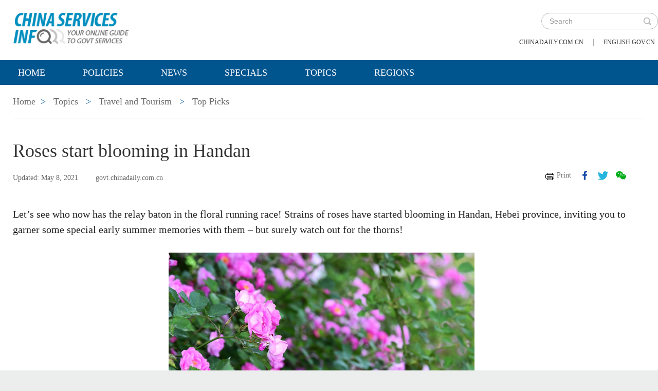

--- FILE ---
content_type: text/html;charset=UTF-8
request_url: https://govt.chinadaily.com.cn/s/202105/08/WS6096312b498e7a02c6f6b7ab/roses-start-blooming-in-handan.html
body_size: 5524
content:
<!DOCTYPE html>

<html lang="en">
  <head>
    
    <meta charset="utf-8" />
  
      <meta http-equiv="Content-Type" content="text/html; charset=utf-8" />
      <meta name="viewport" content="width=device-width, initial-scale=1, maximum-scale=1, user-scalable=no" />
      
      
      
        
        <meta property="og:xi" content="0" />
        <meta property="og:title" content="Roses start blooming in Handan" />
        <meta property="og:recommend" content="0" />
        <meta property="og:url" content="https://govt.chinadaily.com.cn/s/202105/08/WS6096312b498e7a02c6f6b7ab/roses-start-blooming-in-handan.html" />
        <meta property="og:image" content="https://govt.chinadaily.com.cn/images/202207/14/62cfd00b498ea27454adb871.jpeg" />
        
        <meta name="twitter:card" content="summary_large_image" />
        <meta name="twitter:site" content="@govt.chinadaily.com.cn" />
        <meta name="twitter:title" content="Roses start blooming in Handan" />
        <meta name="twitter:description" content="Let’s see who now has the relay baton in the floral running race! Strains of roses have started blooming in Handan, Hebei province, inviting you to garner some special early summer memories with them – but surely watch out for the thorns!" />
        
        
          
          
          
          <meta name="twitter:image:src" content="http://govt.chinadaily.com.cn/images/202207/14/62cfd00b498ea27454adb871.jpeg" />
          
          
          
          <meta name="twitter:image" content="http://govt.chinadaily.com.cn/images/202207/14/62cfd00b498ea27454adb871.jpeg" />
        
        
        
        
        <meta name="shareImg" content="//govt.chinadaily.com.cn/images/202207/14/62cfd00b498ea27454adb871.jpeg" />
        <meta name="msapplication-TileImage" content="https://img2.chinadaily.com.cn/static/common/img/sharelogo2.jpg" />
        <link rel="apple-touch-icon-precomposed" href="https://img2.chinadaily.com.cn/static/common/img/sharelogo2.jpg" />

        <meta name="articaltype" content="COMPO" />
        <meta name="filetype" content="1" />
        <meta name="publishedtype" content="1" />
        <meta name="pagetype" content="1" />
        <meta name="catalogs" content="5bee9d48498eefb3fe46d229" />
        <meta name="contentid" content="WS6096312b498e7a02c6f6b7ab" />
        <meta name="publishdate" content="2021-05-08" />
        <meta name="editor" content="李杨" />
        <meta name="author" content="李杨" />
        <meta name="source" content="govt.chinadaily.com.cn" />

        <!--来源-->
        <meta name="webterren_speical" content="5" />
        <meta name="sourcetype" content="5" />
      
      
      
      
        <meta name="weixin:title" content="Roses start blooming in Handan" />
        <meta name="weixin:description" content="Let’s see who now has the relay baton in the floral running race! Strains of roses have started blooming in Handan, Hebei province, inviting you to garner some special early summer memories with them – but surely watch out for the thorns!" />
        
          <meta name="weixin:img" content="https://govt.chinadaily.com.cn/images/202207/14/62cfd00b498ea27454adb871.jpeg" />
          
        
      
      
      
    
    
      <!-- Google Tag Manager -->
      <!-- Google tag (gtag.js) -->
      
      <script async="true" src="https://www.googletagmanager.com/gtag/js?id=G-W51D5VJL09"></script>
      <script>
        //<![CDATA[
        window.dataLayer = window.dataLayer || [];
        function gtag(){dataLayer.push(arguments);}
        gtag('js', new Date());

        gtag('config', 'G-W51D5VJL09');
        //]]>
      </script>
    
      <!-- End Google Tag Manager -->
      
      <script src="/static/common/js/jweixin-1.6.0.js"></script>
      
      
      
    
    
      
      
      <script type="text/javascript" src="/static/common/js/jquery.min.js"></script>
      <script type="text/javascript" src="/static/common/js/jquery-migrate.min.js"></script>
    
      <script type="text/javascript" src="/static/2019govt_topics/js/show.js"></script><!--导航-->
      <script type="text/javascript" src="/static/2019govt_topics/js/public.js"></script>
      <script type="text/javascript" src="/static/2019govt_topics/js/mobile.js"></script>
      <script type="text/javascript" src="/static/2019govt_topics/js/msg.js"></script><!--留言框-->
      <script type="text/javascript" src="/static/2019govt_topics/js/custom.modernizr.js"></script><!-- IE兼容 -->
      <link rel="stylesheet" type="text/css" href="/static/2019govt_topics/css/layout2.css" />
      <link rel="stylesheet" type="text/css" href="/static/2019govt_topics/css/newstyle.css" />
      <link rel="stylesheet" type="text/css" href="/static/2019govt_topics/css/header.css" />
      
      <link type="text/css" href="//govt.chinadaily.com.cn/static/common/css/share.css" rel="stylesheet" />
      <script type="text/javascript" src="//govt.chinadaily.com.cn/static/common/js/qrcode.js"></script>
    
      <script>
        /*<![CDATA[*/
        var baseStaticUrl='/static/2019govt_topics/';
        /*]]>*/
      </script>
    
    
      
    
    
      
        <title>Roses start blooming in Handan | govt.chinadaily.com.cn</title>
      
      
    
    <meta name="description" content="Let’s see who now has the relay baton in the floral running race! Strains of roses have started blooming in Handan, Hebei province, inviting you to garner some special early summer memories with them – but surely watch out for the thorns!" />
    <meta name="keywords" content="Handan,Hebei province,scenery" />
  </head>
  <body>
    <!--最上面的头部标题 begin-->
    
      
      <!-- Google Tag Manager (noscript) -->
      <noscript>
        <iframe src="https://www.googletagmanager.com/ns.html?id=GTM-NRJCJHC" height="0" width="0" style="display:none;visibility:hidden"></iframe>
      </noscript>
      <!-- End Google Tag Manager (noscript) -->
    
      <!--最上面的头部标题 begin-->
      <div class="topHead">
        <div class="mainT bwBt bwBt2">
          <div class="bwBt3">
            <h3><img alt="govt.chinadaily.com.cn" src="/static/2019govt_topics/img/p_logo1.png" /></h3>
          </div>
          <div class="wap_search wap_box" id="inp_submit"></div><!--search begin-->
          <div class="tlBox" id="t_search">
            <div class="search">
              <div class="back wap_box"><img alt="back" src="/static/2019govt_topics/img/back.png" /></div>
              <div class="sInner">
                <form id="top_search_form" target="_blank" action="//govt.chinadaily.com.cn/index/search/" method="GET">
                  <input type="text" name="keywords" class="inp_txt" placeholder="Search" />
                  <a href="javascript:;" class="inp_go" onclick="javaScript:$('#top_search_form').submit()"></a>
                </form>
              </div>
            </div>
            <span class="pc_box txt7_top"><a href="https://www.chinadaily.com.cn/" title="chinadaily.com.cn">chinadaily.com.cn</a><i>|</i><a href="http://english.gov.cn/" title="english.gov.cn">english.gov.cn</a></span>
          </div><!--search end-->
          <div class="clear"></div>
        </div>
      </div>
    
    <!--最上面的头部标题 end-->
    <!--navBox begin-->
    
      <!--navBox begin-->
      <div class="navBox index_nav">
        <a href="javascript:;" class="wap_box menuLink"></a>
        <div class="nav" id="mainNav">
          <div class="close2 wap_box"><a href="javascript:;"></a></div>
          <div class="clear"></div>
          <ul class="mainNav trans">
            <!-- 5c9450cc498e079e6801bb7b-->
            
              <li class="has-submenu"><a class="sub" title="Home" href="//govt.chinadaily.com.cn/index">Home</a></li>
            
            
              
                
              
              
                
                  <li class="has-submenu"><a class="sub" href="//govt.chinadaily.com.cn/index/policies" title="Policies">Policies</a></li>
                
              
              
                
                  <li class="has-submenu"><a class="sub" href="//govt.chinadaily.com.cn/index/news" title="News">News</a></li>
                
              
              
                
                  <li class="has-submenu"><a class="sub" href="//govt.chinadaily.com.cn/index/specials" title="Specials">Specials</a></li>
                
              
              
                
                  <li class="has-submenu"><a class="sub" href="//govt.chinadaily.com.cn/index/topics" title="Topics">Topics</a></li>
                
              
              
                
                  <li class="has-submenu"><a class="sub" href="//govt.chinadaily.com.cn/index/regions" title="Regions">Regions</a></li>
                
              
              
                
              
              
                
              
              
                
              
              
                
              
              
                
              
              
                
              
            
          </ul>
        </div>
      </div>
    
    <!--navBox end-->
    <!--bdy begin-->
    <div class="bdy">
      <div class="main">
        
      <div class="breadBar3 pc_box mb20">
        <a href="//govt.chinadaily.com.cn/index" title="Home">Home</a><b>&gt;</b>
        <a href="//govt.chinadaily.com.cn/index/topics" title="Topics">Topics</a>
        
        
          
          
        
        
          <b>&gt;</b>
          <a href="//govt.chinadaily.com.cn/topics/travelandtourism" title="Travel and Tourism">Travel and Tourism</a>
        
        
          <b>&gt;</b>
          <a href="//govt.chinadaily.com.cn/topics/travelandtourism/toppicks" title="Top Picks">Top Picks</a>
        
      </div>
      <div class="breadBar4 wap_box mb20"><b>Top Picks</b></div>
    
        <div class="artCont">
          <h1 id="Title_e">Roses start blooming in Handan</h1>
          <div class="infoBar">
            <span class="floatLft">
              <b>Updated: May 8, 2021</b>
              
              <b>govt.chinadaily.com.cn</b>
            </span>
            <span class="floatRgt infoBox pc_box">
              <a href="javascript:Print()" class="infoBar_P" title="print">Print</a>
              
      <a style="cursor:pointer;" title="facebook" target="_blank" class="infoBar_F" href="https://www.facebook.com/sharer.php?title=Roses start blooming in Handan&amp;u=https://govt.chinadaily.com.cn/s/202105/08/WS6096312b498e7a02c6f6b7ab/roses-start-blooming-in-handan.html"></a>
      <a style="cursor:pointer;" title="twitter" target="_blank" class="infoBar_T" href="https://twitter.com/share?text=Roses start blooming in Handan&amp;url=https://govt.chinadaily.com.cn/s/202105/08/WS6096312b498e7a02c6f6b7ab/roses-start-blooming-in-handan.html"></a>
      <a style="cursor:pointer;" title="wechat" href="javascript:;" class="infoBar_W"></a>
      <div id="qrcode">
        <span>Share - WeChat<img src="//govt.chinadaily.com.cn/static/common/img/share-close.png" width="20px" height="20px" id="share-close" /></span>
        <div id="qrcodearea"></div>
      </div>
      <script>
        /*<![CDATA[*/
        var storyUrl = 'https://govt.chinadaily.com.cn/s/202105/08/WS6096312b498e7a02c6f6b7ab/roses-start-blooming-in-handan.html'
        var qrcode = new QRCode(document.getElementById("qrcodearea"), {
          text: storyUrl,
          width: 180,
          height: 180,
          colorDark : "#000000",
          colorLight : "#ffffff",
          correctLevel : QRCode.CorrectLevel.H
        });

        $('a.infoBar_W').on('click', function() {
          $('#qrcode').show();
        })

        $('#share-close').on('click', function() {
          $('#qrcode').hide();
        })
        /*]]>*/
      </script>
    
            </span>
            <div class="clear"></div>
          </div>
          <div id="iframeDiv">
            
      
      
    
          </div>
          <div class="artTxt"><p>Let’s see who now has the relay baton in the floral running race! Strains of roses have started blooming in Handan, Hebei province, inviting you to garner some special early summer memories&nbsp;with them – but surely watch out for the thorns!</p> 
<figure class="image" style="display: table;"> 
 <img style="width: 595px; height: 396px;" src="//govt.chinadaily.com.cn/images/202207/14/62cfd00b498ea27454adb865.jpeg" data-from="newsroom" data-mimetype="image/jpeg" id="img-62cfd00b498ea27454adb865"> 
 <figcaption style="display: table-caption; caption-side: bottom;">
   Roses are blooming in Handan, Hebei province. [Photos/IC] 
 </figcaption> 
</figure> 
<figure class="image" style="display: table;"> 
 <img style="width: 595px; height: 396px;" src="//govt.chinadaily.com.cn/images/202207/14/62cfd00b498ea27454adb867.jpeg" data-from="newsroom" data-mimetype="image/jpeg" id="img-62cfd00b498ea27454adb867"> 
 <figcaption style="display: table-caption; caption-side: bottom;"></figcaption> 
</figure> 
<figure class="image" style="display: table;"> 
 <img style="width: 598px; height: 398px;" src="//govt.chinadaily.com.cn/images/202207/14/62cfd00b498ea27454adb86a.jpeg" data-from="newsroom" data-mimetype="image/jpeg" id="img-62cfd00b498ea27454adb86a"> 
 <figcaption style="display: table-caption; caption-side: bottom;"></figcaption> 
</figure> 
<figure class="image" style="display: table;"> 
 <img style="width: 599px; height: 399px;" src="//govt.chinadaily.com.cn/images/202207/14/62cfd00b498ea27454adb86e.jpeg" data-from="newsroom" data-mimetype="image/jpeg" id="img-62cfd00b498ea27454adb86e"> 
 <figcaption style="display: table-caption; caption-side: bottom;"></figcaption> 
</figure> 
<p>&nbsp;</p></div>
          
          
          <!--related sotries-->
          
      <div class="li_box8">
        <h3>Related stories</h3>
        <ul class="p_cont">
          
            <li><a href="//govt.chinadaily.com.cn/s/202105/06/WS60935026498e7a02c6f6b5c0/flower-expo-enters-final-stage-of-prep.html" title="Flower expo enters final stage of prep">Flower expo enters final stage of prep</a></li>
          
          
            <li><a href="//govt.chinadaily.com.cn/s/202104/27/WS6087d74a498e7a02c6f6b3c8/flowers-are-blooming-at-shandong-university-of-science-and-technology.html" title="Flowers are blooming at Shandong University of Science and Technology">Flowers are blooming at Shandong University of Science and Technology</a></li>
          
          
            <li><a href="//govt.chinadaily.com.cn/s/202104/25/WS60850061498e7a02c6f6b1de/floral-maze-attracts-visitors-with-intriguing-aroma.html" title="Floral maze attracts visitors with intriguing aroma">Floral maze attracts visitors with intriguing aroma</a></li>
          
        </ul>
      </div>
    
        </div>
        <div class="clear"></div>
      </div>
      <!--版权信息版块 -->
      
      <div class="mainB">
        <p>Copyright©2026 China Daily. All rights reserved. </p>
        <p><a id="beian" href="https://beian.miit.gov.cn" target="_blank" title="京ICP备13028878号-6">京ICP备13028878号-6</a></p>
        <p>
          <img alt="京公网安备 11010502032503号" src="/static/2019govt_topics/img/ghs.png" />
          <a id="wangan" href="http://www.beian.gov.cn/portal/registerSystemInfo?recordcode=11010502032503" style="text-decortation:none;" title="京公网安备 11010502032503号" target="_blank" shape="rect">
            京公网安备 11010502032503号
          </a>
        </p>
      </div>
      
      <!-- cnzz -->
      <div style="display: none;">
        <script src="https://s5.cnzz.com/z_stat.php?id=1275760822&amp;web_id=1275760822" type="text/javascript"></script>
        <script type="text/javascript" src="https://v1.cnzz.com/z_stat.php?id=1280817894&amp;web_id=1280817894"></script>
      </div>

      <!-- 天润统计代码 -->
      <div style="display:none">
        <script type="text/javascript">
          //<![CDATA[
          document.write(unescape("%3Cscript src='//cl2.webterren.com/webdig.js?z=16' type='text/javascript'%3E%3C/script%3E"));
          //]]>
        </script>
        <script type="text/javascript">
          //<![CDATA[
          wd_paramtracker("_wdxid=000000000000000000000000000000000000000000")
          //]]>
        </script>
      </div>

      <script src="https://xd.cdurl.cn/xdsens/autotrack.js" type="text/javascript" data-config="{'host':'//xd.cdurl.cn/receiver', 'project':'govt','token':'dff102cb511b49ef9b90758376b12afb'}"></script>

      
      
      <script type="text/javascript">
        //<![CDATA[
        $(document).ready(function () {
          var url = location.href.split('#')[0],
              title = document.title || '',
              metaDsc = document.querySelector('meta[name="description"]'),
              description = metaDsc ? metaDsc.content || '' : '',
              shareImg = document.querySelector('meta[name="shareImg"]'),
              shareImgUrl = shareImg ? shareImg.content || '' : getDefaultShareImg();

          // 支持weixin:前缀的meta标签
          var weixinTitle = document.querySelector('meta[name="weixin:title"]'),
              weixinDesc = document.querySelector('meta[name="weixin:description"]'),
              weixinImg = document.querySelector('meta[name="weixin:img"]');

          if (weixinTitle && weixinTitle.content) title = weixinTitle.content;
          if (weixinDesc && weixinDesc.content) description = weixinDesc.content;
          if (weixinImg && weixinImg.content) shareImgUrl = weixinImg.content;

          function is_weixin(){
            var ua = navigator.userAgent.toLowerCase();
            if(ua.match(/MicroMessenger/i)=="micromessenger") {
              return true;
            } else {
              return false;
            }
          }

          function getDefaultShareImg() {
            if (location.host == 'wenchuang.chinadaily.com.cn') {
              return 'https://wenchuang.chinadaily.com.cn/static/common/img/cdwxshare.png';
            }
            return 'https://www.chinaservicesinfo.com/static/common/img/govtshare.png';
          }

          /*if(is_weixin()){
          }*/
          $.post('https://share.cdurl.cn/wxshare/api/wxinit', {url:url}, function(data){
            wx.config({
              debug: false,
              appId: data.appid,
              timestamp: data.timestamp,
              nonceStr: data.noncestr,
              signature: data.sign,
              jsApiList: [
                'onMenuShareAppMessage', // 分享给朋友
                'onMenuShareTimeline', // 分享到朋友圈
              ],
            })
            wx.ready(function(){
              var shareData = {
                title: title,
                desc: description,
                link: url,
                imgUrl: shareImgUrl,
              };

              // 设置分享给朋友
              wx.onMenuShareAppMessage(shareData);

              // 设置分享到朋友圈
              wx.onMenuShareTimeline({
                title: title,
                link: url,
                imgUrl: shareImgUrl,
              });
            });
            wx.error(function(res){
              console.log("微信验证失败!");
            });
          });
        });
        //]]>
      </script>
    
      <script type="text/javascript" src="/static/common/js/beian.js"></script>
    
    
      <!--版权信息版块end-->
    </div>
    <script>
      $(function(){
        setFrameHeight();
        function setFrameHeight(){
          if($("#iframeDiv iframe").length > 0){
            $('#iframeDiv').css('margin-top', '40px');
            $("#iframeDiv iframe").css("height", $("#iframeDiv iframe").css("width").substring(0, $("#iframeDiv iframe").css("width").length -2) * 0.5625 + "px");
          }
        }
        $(window).resize(function(){
          setFrameHeight();
        });
      })
    </script>
    <!--related sotries-->
    <script type="text/javascript" src="//govt.chinadaily.com.cn/static/2019govt/js/related.js"></script>
    <script type="text/javascript" src="/static/common/js/govtVideo.js"></script>
    <!--bdy end-->
  </body>
</html>

--- FILE ---
content_type: application/javascript;charset=UTF-8
request_url: https://govt.chinadaily.com.cn/static/common/js/govtVideo.js
body_size: 1977
content:
$(document).ready(function () {
  // 获取.artTxt中的所有iframe
  $('.artTxt iframe').each(function () {
    adjustIframeContainerSize($(this));
  });
});

function adjustIframeContainerSize($iframe) {
  if (!$iframe.length) {
    return;
  }

  // 获取iframe的ID
  const iframeId = $iframe.attr('id').replace(/[^a-zA-Z]/g, '');
  let vr;

  // 根据不同ID设置不同的ra值
  if (iframeId === 'playerFrameN') {
    // 从src中提取ra参数
    const iframeSrc = $iframe.attr('src');

    try {
      const videoUrl = new URL(iframeSrc);
      vr = videoUrl.searchParams.get('ra') || '16:9';
    } catch (e) {
      vr = '16:9'; // 解析失败时使用默认值
    }
  } else if (iframeId === 'playerFrameV') {
    // 固定为9:16
    vr = '9:16';
  } else if (iframeId === 'playerFrameP') {
    // 固定为16:9
    vr = '16:9';
  } else {
    // 对于其他ID的iframe，使用默认比例
    vr = '16:9';
    return; // 如果不需要处理其他ID的iframe，可以取消此行注释
  }

  // 解析宽高比
  const ratioParts = vr.split(':').map(Number);
  if (ratioParts.length !== 2 || isNaN(ratioParts[0]) || isNaN(ratioParts[1])) {
    ratioParts.length = 0;
    ratioParts.push(16, 9);
  }
  const [videoW, videoH] = ratioParts;
  const videoRatio = videoW / videoH;

  // 调整iframe尺寸
  const $parent = $iframe.parent();
  if (!$parent.length) {
    return;
  }

  function updateContainerWidth() {
    // 判断是否为手机端（屏幕宽度小于768px）
    const isMobile = window.matchMedia('(max-width: 768px)').matches;

    if (isMobile || videoRatio > 1) {
      $iframe.css('width', '100%');
    } else {
      $iframe.css('width', '50%');
    }

    const actualWidth = $iframe.width();
    $iframe.css('height', actualWidth / videoRatio + 'px');
  }

  updateContainerWidth();
  $iframe.on('load', updateContainerWidth);
  // 监听窗口大小变化，重新调整尺寸
  $(window).on('resize', updateContainerWidth);
}
